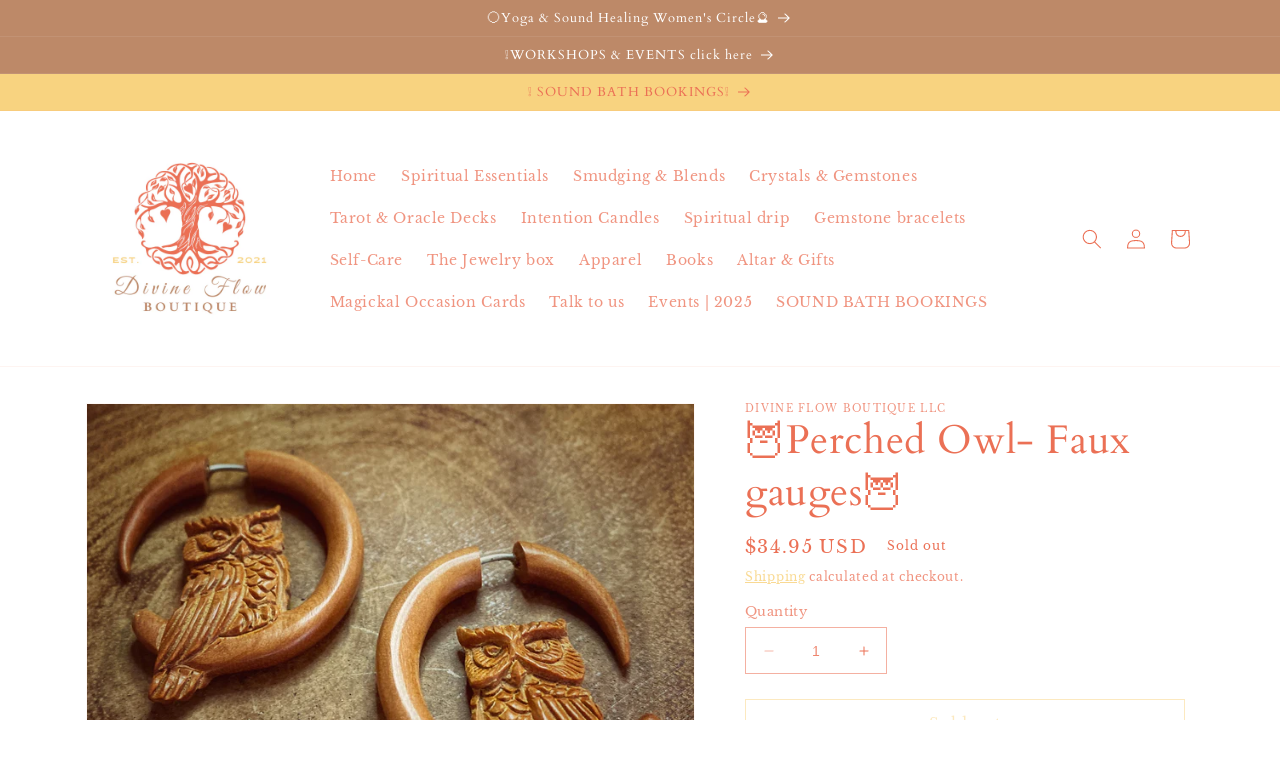

--- FILE ---
content_type: text/css
request_url: https://divineflowboutique.com/cdn/shop/t/3/assets/section-footer.css?v=29640687956118599371679237327
body_size: 1155
content:
.footer{border-top:.1rem solid rgba(var(--color-foreground),.08)}.footer:not(.color-background-1){border-top:none}.footer__content-top{padding-bottom:5rem;display:block}@media screen and (max-width: 749px){.footer .grid{display:block}.footer-block.grid__item{padding:0;margin:4rem 0;width:100%}.footer-block.grid__item:first-child{margin-top:0}.footer__content-top{padding-bottom:3rem;padding-left:calc(4rem / var(--font-body-scale));padding-right:calc(4rem / var(--font-body-scale))}}@media screen and (min-width: 750px){.footer__content-top .grid{row-gap:6rem;margin-bottom:0}}.footer__content-bottom{border-top:solid .1rem rgba(var(--color-foreground),.08);padding-top:3rem}.footer__content-bottom:only-child{border-top:0}.footer__content-bottom-wrapper{display:flex;width:100%}@media screen and (max-width: 749px){.footer__content-bottom{flex-wrap:wrap;padding-top:0;padding-left:0;padding-right:0;row-gap:1.5rem}.footer__content-bottom-wrapper{flex-wrap:wrap;row-gap:1.5rem;justify-content:center}}.footer__localization:empty+.footer__column--info{align-items:center}@media screen and (max-width: 749px){.footer__localization:empty+.footer__column{padding-top:1.5rem}}.footer__column{width:100%;align-items:flex-end}.footer__column--info{display:flex;flex-direction:column;justify-content:center;align-items:center;padding-left:2rem;padding-right:2rem}@media screen and (min-width: 750px){.footer__column--info{padding-left:0;padding-right:0;align-items:flex-end}}.footer-block:only-child:last-child{text-align:center;max-width:76rem;margin:0 auto}@media screen and (min-width: 750px){.footer-block{display:block;margin-top:0}}.footer-block:empty{display:none}.footer-block--newsletter{display:flex;align-items:flex-end;margin-top:3rem;gap:1rem}.footer-block--newsletter:only-child{margin-top:0}@media screen and (max-width: 749px){.footer-block.footer-block--menu:only-child{text-align:left}}@media screen and (min-width: 750px){.footer-block--newsletter{flex-wrap:nowrap;justify-content:center}}.footer-block__heading{margin-bottom:2rem;margin-top:0;font-size:calc(var(--font-heading-scale) * 1.6rem)}@media screen and (min-width: 990px){.footer-block__heading{font-size:calc(var(--font-heading-scale) * 1.8rem)}}.footer__list-social:empty,.footer-block--newsletter:empty{display:none}.footer__follow-on-shop{display:flex;text-align:center}.footer__list-social.list-social:only-child{justify-content:center}.footer-block__newsletter{text-align:center;flex-grow:1}.newsletter-form__field-wrapper{max-width:36rem}@media screen and (min-width: 750px){.footer-block__newsletter:not(:only-child){text-align:left;margin-right:auto}.footer-block__newsletter:not(:only-child) .footer__newsletter{justify-content:flex-start;margin:0}.footer-block__newsletter:not(:only-child) .newsletter-form__message--success{left:auto}.footer__follow-on-shop{margin-bottom:.4rem}.footer__follow-on-shop:first-child:not(:last-child){justify-content:flex-start;margin-right:auto;text-align:left}.footer__follow-on-shop:not(:first-child):not(:last-child){justify-content:flex-end;text-align:right}}@media screen and (max-width: 749px){.footer-block--newsletter{display:flex;flex-direction:column;flex:1 1 100%;align-items:center;gap:3rem}.footer__list-social.list-social,.footer__follow-on-shop,.footer-block__newsletter{display:flex;justify-content:center}.footer-block__newsletter{flex-direction:column}}@media screen and (min-width: 750px){.footer-block__newsletter+.footer__list-social{margin-top:0}}.footer__localization{display:flex;flex-direction:row;justify-content:center;align-content:center;flex-wrap:wrap;padding:1rem 1rem 0}.footer__localization:empty{display:none}.localization-form{display:flex;flex-direction:column;flex:auto 1 0;padding:1rem;margin:0 auto}.localization-form:only-child{display:inline-flex;flex-wrap:wrap;flex:initial;padding:1rem 0}.localization-form:only-child .button,.localization-form:only-child .localization-form__select{margin:1rem 1rem .5rem;flex-grow:1}.footer__localization h2{margin:1rem 1rem .5rem;color:rgba(var(--color-foreground),.75)}@media screen and (min-width: 750px){.footer__localization{padding:.4rem 0;justify-content:flex-start}.localization-form{padding:1rem 2rem 1rem 0}.localization-form:first-of-type{padding-left:0}.localization-form:only-child{justify-content:start;width:auto;margin:0 1rem 0 0}.localization-form:only-child .button,.localization-form:only-child .localization-form__select{margin:1rem 0}.footer__localization h2{margin:1rem 0 0}}@media screen and (max-width: 989px){noscript .localization-form:only-child,.footer__localization noscript{width:100%}}.localization-form .button{padding:1rem}.localization-form__currency{display:inline-block}@media screen and (max-width: 749px){.localization-form .button{word-break:break-all}}.localization-form__select{border-radius:var(--inputs-radius-outset);position:relative;margin-bottom:1.5rem;padding-left:1rem;text-align:left;min-height:calc(4rem + var(--inputs-border-width) * 2);min-width:calc(7rem + var(--inputs-border-width) * 2)}.disclosure__button.localization-form__select{padding:calc(2rem + var(--inputs-border-width));background:rgb(var(--color-background))}noscript .localization-form__select{padding-left:0rem}@media screen and (min-width: 750px){noscript .localization-form__select{min-width:20rem}}.localization-form__select .icon-caret{position:absolute;content:"";height:.6rem;right:calc(var(--inputs-border-width) + 1.5rem);top:calc(50% - .2rem)}.localization-selector.link{text-decoration:none;appearance:none;-webkit-appearance:none;-moz-appearance:none;color:rgb(var(--color-foreground));width:100%;padding-right:4rem;padding-bottom:1.5rem}noscript .localization-selector.link{padding-top:1.5rem;padding-left:1.5rem}.disclosure .localization-form__select{padding-top:1.5rem}.localization-selector option{color:#000}.localization-selector+.disclosure__list-wrapper{margin-left:1rem;opacity:1;animation:animateLocalization var(--duration-default) ease}@media screen and (min-width: 750px){.footer__payment{margin-top:1.5rem}}.footer__content-bottom-wrapper--center{justify-content:center}.footer__copyright{text-align:center;margin-top:1.5rem}@media screen and (min-width: 750px){.footer__content-bottom-wrapper:not(.footer__content-bottom-wrapper--center) .footer__copyright{text-align:right}}@keyframes appear-down{0%{opacity:0;margin-top:-1rem}to{opacity:1;margin-top:0}}.footer-block__details-content{margin-bottom:4rem}@media screen and (min-width: 750px){.footer-block__details-content{margin-bottom:0}.footer-block__details-content>p,.footer-block__details-content>li{padding:0}.footer-block:only-child li{display:inline}.footer-block__details-content>li:not(:last-child){margin-right:1.5rem}}.footer-block__details-content .list-menu__item--link,.copyright__content a{color:rgba(var(--color-foreground),.75)}.footer-block__details-content .list-menu__item--active{transition:text-decoration-thickness var(--duration-short) ease;color:rgb(var(--color-foreground))}@media screen and (min-width: 750px){.footer-block__details-content .list-menu__item--link:hover,.copyright__content a:hover{color:rgb(var(--color-foreground));text-decoration:underline;text-underline-offset:.3rem}.footer-block__details-content .list-menu__item--active:hover{text-decoration-thickness:.2rem}}@media screen and (max-width: 989px){.footer-block__details-content .list-menu__item--link{padding-top:1rem;padding-bottom:1rem}}@media screen and (min-width: 750px){.footer-block__details-content .list-menu__item--link{display:inline-block;font-size:1.4rem}.footer-block__details-content>:first-child .list-menu__item--link{padding-top:0}}.footer-block-image{display:flex}.footer-block-image.left{justify-content:flex-start}.footer-block-image.center{justify-content:center}.footer-block-image.right{justify-content:flex-end}@media screen and (max-width: 749px){.footer-block-image,.footer-block-image.left,.footer-block-image.center,.footer-block-image.right{justify-content:center}}.footer-block__image-wrapper{box-shadow:var(--media-shadow-horizontal-offset) var(--media-shadow-vertical-offset) var(--media-shadow-blur-radius) rgba(var(--color-shadow),var(--media-shadow-opacity));margin-bottom:max(calc(2rem + var(--media-shadow-vertical-offset) * var(--media-shadow-visible)),2rem);overflow:hidden!important}.footer-block__image-wrapper img{display:block;height:auto;max-width:100%}.footer-block__brand-info{text-align:left}.footer-block:only-child .footer-block__brand-info{text-align:center}.footer-block:only-child>.footer-block__brand-info>.footer-block__image-wrapper{margin-left:auto;margin-right:auto}.footer-block-image>img,.footer-block__brand-info>img{height:auto}.footer-block:only-child .footer-block__brand-info .footer__list-social.list-social{justify-content:center}.footer-block__brand-info .footer__list-social.list-social{justify-content:flex-start;margin-left:-1.3rem;margin-right:-1.3rem}.footer-block__details-content .placeholder-svg{max-width:20rem}.copyright__content{font-size:1.1rem}.copyright__content a{color:currentColor;text-decoration:none}.policies{display:inline}.policies li{display:inline-flex;justify-content:center;align-items:center}.policies li:before{content:"\b7";padding:0 .8rem}.policies li a{padding:.6rem 0;display:block}@media screen and (min-width: 750px){.policies li a{padding:0}}@keyframes animateLocalization{0%{opacity:0;transform:translateY(0)}to{opacity:1;transform:translateY(-1rem)}}.footer .disclosure__link{padding:.95rem 3.5rem .95rem 2rem;color:rgba(var(--color-foreground),.75)}.footer .disclosure__link:hover{color:rgb(var(--color-foreground))}.footer .disclosure__link--active{text-decoration:underline}@supports not (inset: 10px){@media screen and (max-width: 749px){.footer .grid{margin-left:0}}@media screen and (min-width: 750px){.footer__content-top .grid{margin-left:-3rem}.footer__content-top .grid__item{padding-left:3rem}}}
/*# sourceMappingURL=/cdn/shop/t/3/assets/section-footer.css.map?v=29640687956118599371679237327 */
